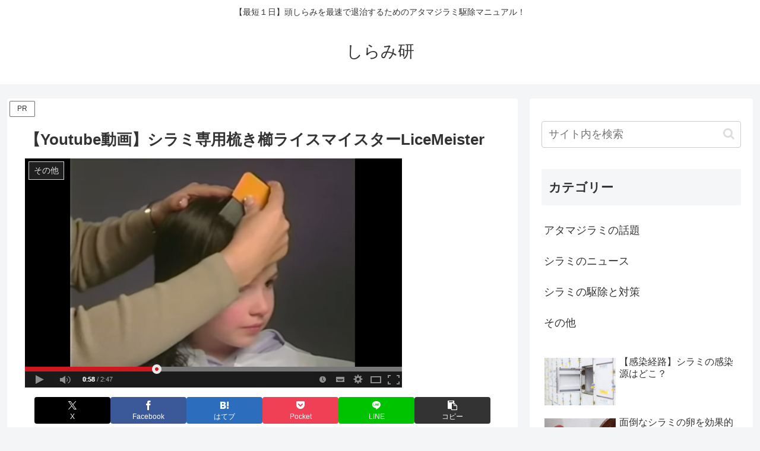

--- FILE ---
content_type: text/html; charset=utf-8
request_url: https://www.google.com/recaptcha/api2/aframe
body_size: 266
content:
<!DOCTYPE HTML><html><head><meta http-equiv="content-type" content="text/html; charset=UTF-8"></head><body><script nonce="xJrdr-Ew4fPJh9h2038hRA">/** Anti-fraud and anti-abuse applications only. See google.com/recaptcha */ try{var clients={'sodar':'https://pagead2.googlesyndication.com/pagead/sodar?'};window.addEventListener("message",function(a){try{if(a.source===window.parent){var b=JSON.parse(a.data);var c=clients[b['id']];if(c){var d=document.createElement('img');d.src=c+b['params']+'&rc='+(localStorage.getItem("rc::a")?sessionStorage.getItem("rc::b"):"");window.document.body.appendChild(d);sessionStorage.setItem("rc::e",parseInt(sessionStorage.getItem("rc::e")||0)+1);localStorage.setItem("rc::h",'1766518137859');}}}catch(b){}});window.parent.postMessage("_grecaptcha_ready", "*");}catch(b){}</script></body></html>

--- FILE ---
content_type: application/javascript; charset=utf-8;
request_url: https://dalc.valuecommerce.com/app3?p=886240173&_s=https%3A%2F%2Fshirami.net%2Funcategorized%2Flicemeister-mv%2F&vf=iVBORw0KGgoAAAANSUhEUgAAAAMAAAADCAYAAABWKLW%2FAAAAMElEQVQYV2NkFGP4n2HyloF%2FmyIDo9gNof9HwnYwGMRYMDBu5Or6H%2FVsBsMUgXsMAPlbDby5uaoeAAAAAElFTkSuQmCC
body_size: 1270
content:
vc_linkswitch_callback({"t":"694aed79","r":"aUrteQAFSckS2i7KCooAHwqKCJRW-w","ub":"aUrteAAOFtgS2i7KCooCsQqKC%2FAinw%3D%3D","vcid":"lak0-fQ7XFaZzPtnOJ3I0BrL3zpFVa4Kx2YnabisQQ3hNR8Edb_poU8bOiF-d2A17aiInGTk7cE","vcpub":"0.346569","valuecommerce.com":{"a":"2803077","m":"4","g":"82cee48286"},"mini-shopping.yahoo.co.jp":{"a":"2821580","m":"2201292","g":"e89e4ce68c"},"shopping.geocities.jp":{"a":"2821580","m":"2201292","g":"e89e4ce68c"},"shopping.yahoo.co.jp":{"a":"2821580","m":"2201292","g":"e89e4ce68c"},"lohaco.jp":{"a":"2686782","m":"2994932","g":"b44d05ca8c"},"7net.omni7.jp":{"a":"2602201","m":"2993472","g":"6d8a24148c"},"www.amazon.co.jp":{"a":"2614000","m":"2366370","g":"6f396201ac","sp":"tag%3Dvc-22%26linkCode%3Dure"},"approach.yahoo.co.jp":{"a":"2821580","m":"2201292","g":"e89e4ce68c"},"www.omni7.jp":{"a":"2602201","m":"2993472","g":"6d8a24148c"},"paypaystep.yahoo.co.jp":{"a":"2821580","m":"2201292","g":"e89e4ce68c"},"lohaco.yahoo.co.jp":{"a":"2686782","m":"2994932","g":"b44d05ca8c"},"l":4,"7netshopping.jp":{"a":"2602201","m":"2993472","g":"6d8a24148c"},"paypaymall.yahoo.co.jp":{"a":"2821580","m":"2201292","g":"e89e4ce68c"},"p":886240173,"valuecommerce.ne.jp":{"a":"2803077","m":"4","g":"82cee48286"},"s":3405825})